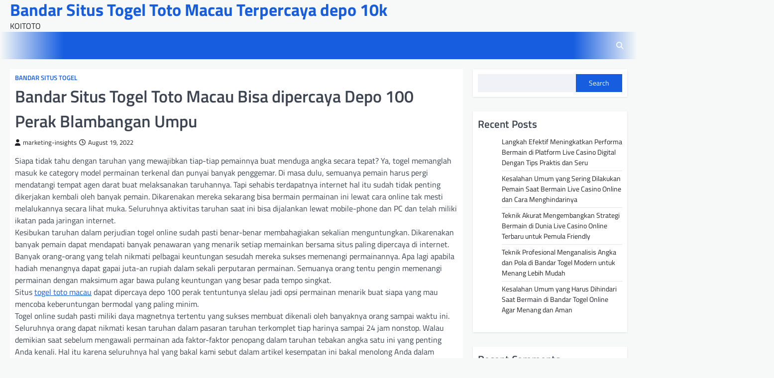

--- FILE ---
content_type: text/html; charset=UTF-8
request_url: https://marketing-insights.co.uk/bandar-situs-togel-toto-macau-bisa-dipercaya-depo-100-perak-blambangan-umpu/
body_size: 12356
content:
<!doctype html>
<html lang="en-US">

<head>
	<meta charset="UTF-8">
	<meta name="viewport" content="width=device-width, initial-scale=1">
	<link rel="profile" href="https://gmpg.org/xfn/11">

	<meta name='robots' content='index, follow, max-image-preview:large, max-snippet:-1, max-video-preview:-1' />
	<style>img:is([sizes="auto" i], [sizes^="auto," i]) { contain-intrinsic-size: 3000px 1500px }</style>
	
	<!-- This site is optimized with the Yoast SEO plugin v26.3 - https://yoast.com/wordpress/plugins/seo/ -->
	<title>Bandar Situs Togel Toto Macau Bisa dipercaya Depo 100 Perak Blambangan Umpu - Bandar Situs Togel Toto Macau Terpercaya depo 10k</title>
	<link rel="canonical" href="https://marketing-insights.co.uk/bandar-situs-togel-toto-macau-bisa-dipercaya-depo-100-perak-blambangan-umpu/" />
	<meta property="og:locale" content="en_US" />
	<meta property="og:type" content="article" />
	<meta property="og:title" content="Bandar Situs Togel Toto Macau Bisa dipercaya Depo 100 Perak Blambangan Umpu - Bandar Situs Togel Toto Macau Terpercaya depo 10k" />
	<meta property="og:description" content="Siapa tidak tahu dengan taruhan yang mewajibkan tiap-tiap pemainnya buat menduga angka secara tepat? Ya, togel memanglah masuk ke category&hellip;" />
	<meta property="og:url" content="https://marketing-insights.co.uk/bandar-situs-togel-toto-macau-bisa-dipercaya-depo-100-perak-blambangan-umpu/" />
	<meta property="og:site_name" content="Bandar Situs Togel Toto Macau Terpercaya depo 10k" />
	<meta property="article:published_time" content="2022-08-19T01:03:18+00:00" />
	<meta name="author" content="marketing-insights" />
	<meta name="twitter:card" content="summary_large_image" />
	<meta name="twitter:label1" content="Written by" />
	<meta name="twitter:data1" content="marketing-insights" />
	<meta name="twitter:label2" content="Est. reading time" />
	<meta name="twitter:data2" content="5 minutes" />
	<script type="application/ld+json" class="yoast-schema-graph">{"@context":"https://schema.org","@graph":[{"@type":"WebPage","@id":"https://marketing-insights.co.uk/bandar-situs-togel-toto-macau-bisa-dipercaya-depo-100-perak-blambangan-umpu/","url":"https://marketing-insights.co.uk/bandar-situs-togel-toto-macau-bisa-dipercaya-depo-100-perak-blambangan-umpu/","name":"Bandar Situs Togel Toto Macau Bisa dipercaya Depo 100 Perak Blambangan Umpu - Bandar Situs Togel Toto Macau Terpercaya depo 10k","isPartOf":{"@id":"https://marketing-insights.co.uk/#website"},"datePublished":"2022-08-19T01:03:18+00:00","author":{"@id":"https://marketing-insights.co.uk/#/schema/person/8350d4069124af756ec8fd36995d85ce"},"breadcrumb":{"@id":"https://marketing-insights.co.uk/bandar-situs-togel-toto-macau-bisa-dipercaya-depo-100-perak-blambangan-umpu/#breadcrumb"},"inLanguage":"en-US","potentialAction":[{"@type":"ReadAction","target":["https://marketing-insights.co.uk/bandar-situs-togel-toto-macau-bisa-dipercaya-depo-100-perak-blambangan-umpu/"]}]},{"@type":"BreadcrumbList","@id":"https://marketing-insights.co.uk/bandar-situs-togel-toto-macau-bisa-dipercaya-depo-100-perak-blambangan-umpu/#breadcrumb","itemListElement":[{"@type":"ListItem","position":1,"name":"Home","item":"https://marketing-insights.co.uk/"},{"@type":"ListItem","position":2,"name":"Bandar Situs Togel Toto Macau Bisa dipercaya Depo 100 Perak Blambangan Umpu"}]},{"@type":"WebSite","@id":"https://marketing-insights.co.uk/#website","url":"https://marketing-insights.co.uk/","name":"Bandar Situs Togel Toto Macau Terpercaya depo 10k","description":"KOITOTO","potentialAction":[{"@type":"SearchAction","target":{"@type":"EntryPoint","urlTemplate":"https://marketing-insights.co.uk/?s={search_term_string}"},"query-input":{"@type":"PropertyValueSpecification","valueRequired":true,"valueName":"search_term_string"}}],"inLanguage":"en-US"},{"@type":"Person","@id":"https://marketing-insights.co.uk/#/schema/person/8350d4069124af756ec8fd36995d85ce","name":"marketing-insights","image":{"@type":"ImageObject","inLanguage":"en-US","@id":"https://marketing-insights.co.uk/#/schema/person/image/","url":"https://secure.gravatar.com/avatar/d4f0fb5b5842b56288725e70c4f1908fcdd8937fd7cf08951a3d42e46496e8fc?s=96&d=mm&r=g","contentUrl":"https://secure.gravatar.com/avatar/d4f0fb5b5842b56288725e70c4f1908fcdd8937fd7cf08951a3d42e46496e8fc?s=96&d=mm&r=g","caption":"marketing-insights"},"sameAs":["https://marketing-insights.co.uk"],"url":"https://marketing-insights.co.uk/author/marketing-insights/"}]}</script>
	<!-- / Yoast SEO plugin. -->


<link rel="alternate" type="application/rss+xml" title="Bandar Situs Togel Toto Macau Terpercaya depo 10k &raquo; Feed" href="https://marketing-insights.co.uk/feed/" />
<script>
window._wpemojiSettings = {"baseUrl":"https:\/\/s.w.org\/images\/core\/emoji\/16.0.1\/72x72\/","ext":".png","svgUrl":"https:\/\/s.w.org\/images\/core\/emoji\/16.0.1\/svg\/","svgExt":".svg","source":{"concatemoji":"https:\/\/marketing-insights.co.uk\/wp-includes\/js\/wp-emoji-release.min.js?ver=6.8.3"}};
/*! This file is auto-generated */
!function(s,n){var o,i,e;function c(e){try{var t={supportTests:e,timestamp:(new Date).valueOf()};sessionStorage.setItem(o,JSON.stringify(t))}catch(e){}}function p(e,t,n){e.clearRect(0,0,e.canvas.width,e.canvas.height),e.fillText(t,0,0);var t=new Uint32Array(e.getImageData(0,0,e.canvas.width,e.canvas.height).data),a=(e.clearRect(0,0,e.canvas.width,e.canvas.height),e.fillText(n,0,0),new Uint32Array(e.getImageData(0,0,e.canvas.width,e.canvas.height).data));return t.every(function(e,t){return e===a[t]})}function u(e,t){e.clearRect(0,0,e.canvas.width,e.canvas.height),e.fillText(t,0,0);for(var n=e.getImageData(16,16,1,1),a=0;a<n.data.length;a++)if(0!==n.data[a])return!1;return!0}function f(e,t,n,a){switch(t){case"flag":return n(e,"\ud83c\udff3\ufe0f\u200d\u26a7\ufe0f","\ud83c\udff3\ufe0f\u200b\u26a7\ufe0f")?!1:!n(e,"\ud83c\udde8\ud83c\uddf6","\ud83c\udde8\u200b\ud83c\uddf6")&&!n(e,"\ud83c\udff4\udb40\udc67\udb40\udc62\udb40\udc65\udb40\udc6e\udb40\udc67\udb40\udc7f","\ud83c\udff4\u200b\udb40\udc67\u200b\udb40\udc62\u200b\udb40\udc65\u200b\udb40\udc6e\u200b\udb40\udc67\u200b\udb40\udc7f");case"emoji":return!a(e,"\ud83e\udedf")}return!1}function g(e,t,n,a){var r="undefined"!=typeof WorkerGlobalScope&&self instanceof WorkerGlobalScope?new OffscreenCanvas(300,150):s.createElement("canvas"),o=r.getContext("2d",{willReadFrequently:!0}),i=(o.textBaseline="top",o.font="600 32px Arial",{});return e.forEach(function(e){i[e]=t(o,e,n,a)}),i}function t(e){var t=s.createElement("script");t.src=e,t.defer=!0,s.head.appendChild(t)}"undefined"!=typeof Promise&&(o="wpEmojiSettingsSupports",i=["flag","emoji"],n.supports={everything:!0,everythingExceptFlag:!0},e=new Promise(function(e){s.addEventListener("DOMContentLoaded",e,{once:!0})}),new Promise(function(t){var n=function(){try{var e=JSON.parse(sessionStorage.getItem(o));if("object"==typeof e&&"number"==typeof e.timestamp&&(new Date).valueOf()<e.timestamp+604800&&"object"==typeof e.supportTests)return e.supportTests}catch(e){}return null}();if(!n){if("undefined"!=typeof Worker&&"undefined"!=typeof OffscreenCanvas&&"undefined"!=typeof URL&&URL.createObjectURL&&"undefined"!=typeof Blob)try{var e="postMessage("+g.toString()+"("+[JSON.stringify(i),f.toString(),p.toString(),u.toString()].join(",")+"));",a=new Blob([e],{type:"text/javascript"}),r=new Worker(URL.createObjectURL(a),{name:"wpTestEmojiSupports"});return void(r.onmessage=function(e){c(n=e.data),r.terminate(),t(n)})}catch(e){}c(n=g(i,f,p,u))}t(n)}).then(function(e){for(var t in e)n.supports[t]=e[t],n.supports.everything=n.supports.everything&&n.supports[t],"flag"!==t&&(n.supports.everythingExceptFlag=n.supports.everythingExceptFlag&&n.supports[t]);n.supports.everythingExceptFlag=n.supports.everythingExceptFlag&&!n.supports.flag,n.DOMReady=!1,n.readyCallback=function(){n.DOMReady=!0}}).then(function(){return e}).then(function(){var e;n.supports.everything||(n.readyCallback(),(e=n.source||{}).concatemoji?t(e.concatemoji):e.wpemoji&&e.twemoji&&(t(e.twemoji),t(e.wpemoji)))}))}((window,document),window._wpemojiSettings);
</script>
<style id='wp-emoji-styles-inline-css'>

	img.wp-smiley, img.emoji {
		display: inline !important;
		border: none !important;
		box-shadow: none !important;
		height: 1em !important;
		width: 1em !important;
		margin: 0 0.07em !important;
		vertical-align: -0.1em !important;
		background: none !important;
		padding: 0 !important;
	}
</style>
<link rel='stylesheet' id='wp-block-library-css' href='https://marketing-insights.co.uk/wp-includes/css/dist/block-library/style.min.css?ver=6.8.3' media='all' />
<style id='classic-theme-styles-inline-css'>
/*! This file is auto-generated */
.wp-block-button__link{color:#fff;background-color:#32373c;border-radius:9999px;box-shadow:none;text-decoration:none;padding:calc(.667em + 2px) calc(1.333em + 2px);font-size:1.125em}.wp-block-file__button{background:#32373c;color:#fff;text-decoration:none}
</style>
<style id='global-styles-inline-css'>
:root{--wp--preset--aspect-ratio--square: 1;--wp--preset--aspect-ratio--4-3: 4/3;--wp--preset--aspect-ratio--3-4: 3/4;--wp--preset--aspect-ratio--3-2: 3/2;--wp--preset--aspect-ratio--2-3: 2/3;--wp--preset--aspect-ratio--16-9: 16/9;--wp--preset--aspect-ratio--9-16: 9/16;--wp--preset--color--black: #000000;--wp--preset--color--cyan-bluish-gray: #abb8c3;--wp--preset--color--white: #ffffff;--wp--preset--color--pale-pink: #f78da7;--wp--preset--color--vivid-red: #cf2e2e;--wp--preset--color--luminous-vivid-orange: #ff6900;--wp--preset--color--luminous-vivid-amber: #fcb900;--wp--preset--color--light-green-cyan: #7bdcb5;--wp--preset--color--vivid-green-cyan: #00d084;--wp--preset--color--pale-cyan-blue: #8ed1fc;--wp--preset--color--vivid-cyan-blue: #0693e3;--wp--preset--color--vivid-purple: #9b51e0;--wp--preset--gradient--vivid-cyan-blue-to-vivid-purple: linear-gradient(135deg,rgba(6,147,227,1) 0%,rgb(155,81,224) 100%);--wp--preset--gradient--light-green-cyan-to-vivid-green-cyan: linear-gradient(135deg,rgb(122,220,180) 0%,rgb(0,208,130) 100%);--wp--preset--gradient--luminous-vivid-amber-to-luminous-vivid-orange: linear-gradient(135deg,rgba(252,185,0,1) 0%,rgba(255,105,0,1) 100%);--wp--preset--gradient--luminous-vivid-orange-to-vivid-red: linear-gradient(135deg,rgba(255,105,0,1) 0%,rgb(207,46,46) 100%);--wp--preset--gradient--very-light-gray-to-cyan-bluish-gray: linear-gradient(135deg,rgb(238,238,238) 0%,rgb(169,184,195) 100%);--wp--preset--gradient--cool-to-warm-spectrum: linear-gradient(135deg,rgb(74,234,220) 0%,rgb(151,120,209) 20%,rgb(207,42,186) 40%,rgb(238,44,130) 60%,rgb(251,105,98) 80%,rgb(254,248,76) 100%);--wp--preset--gradient--blush-light-purple: linear-gradient(135deg,rgb(255,206,236) 0%,rgb(152,150,240) 100%);--wp--preset--gradient--blush-bordeaux: linear-gradient(135deg,rgb(254,205,165) 0%,rgb(254,45,45) 50%,rgb(107,0,62) 100%);--wp--preset--gradient--luminous-dusk: linear-gradient(135deg,rgb(255,203,112) 0%,rgb(199,81,192) 50%,rgb(65,88,208) 100%);--wp--preset--gradient--pale-ocean: linear-gradient(135deg,rgb(255,245,203) 0%,rgb(182,227,212) 50%,rgb(51,167,181) 100%);--wp--preset--gradient--electric-grass: linear-gradient(135deg,rgb(202,248,128) 0%,rgb(113,206,126) 100%);--wp--preset--gradient--midnight: linear-gradient(135deg,rgb(2,3,129) 0%,rgb(40,116,252) 100%);--wp--preset--font-size--small: 13px;--wp--preset--font-size--medium: 20px;--wp--preset--font-size--large: 36px;--wp--preset--font-size--x-large: 42px;--wp--preset--spacing--20: 0.44rem;--wp--preset--spacing--30: 0.67rem;--wp--preset--spacing--40: 1rem;--wp--preset--spacing--50: 1.5rem;--wp--preset--spacing--60: 2.25rem;--wp--preset--spacing--70: 3.38rem;--wp--preset--spacing--80: 5.06rem;--wp--preset--shadow--natural: 6px 6px 9px rgba(0, 0, 0, 0.2);--wp--preset--shadow--deep: 12px 12px 50px rgba(0, 0, 0, 0.4);--wp--preset--shadow--sharp: 6px 6px 0px rgba(0, 0, 0, 0.2);--wp--preset--shadow--outlined: 6px 6px 0px -3px rgba(255, 255, 255, 1), 6px 6px rgba(0, 0, 0, 1);--wp--preset--shadow--crisp: 6px 6px 0px rgba(0, 0, 0, 1);}:where(.is-layout-flex){gap: 0.5em;}:where(.is-layout-grid){gap: 0.5em;}body .is-layout-flex{display: flex;}.is-layout-flex{flex-wrap: wrap;align-items: center;}.is-layout-flex > :is(*, div){margin: 0;}body .is-layout-grid{display: grid;}.is-layout-grid > :is(*, div){margin: 0;}:where(.wp-block-columns.is-layout-flex){gap: 2em;}:where(.wp-block-columns.is-layout-grid){gap: 2em;}:where(.wp-block-post-template.is-layout-flex){gap: 1.25em;}:where(.wp-block-post-template.is-layout-grid){gap: 1.25em;}.has-black-color{color: var(--wp--preset--color--black) !important;}.has-cyan-bluish-gray-color{color: var(--wp--preset--color--cyan-bluish-gray) !important;}.has-white-color{color: var(--wp--preset--color--white) !important;}.has-pale-pink-color{color: var(--wp--preset--color--pale-pink) !important;}.has-vivid-red-color{color: var(--wp--preset--color--vivid-red) !important;}.has-luminous-vivid-orange-color{color: var(--wp--preset--color--luminous-vivid-orange) !important;}.has-luminous-vivid-amber-color{color: var(--wp--preset--color--luminous-vivid-amber) !important;}.has-light-green-cyan-color{color: var(--wp--preset--color--light-green-cyan) !important;}.has-vivid-green-cyan-color{color: var(--wp--preset--color--vivid-green-cyan) !important;}.has-pale-cyan-blue-color{color: var(--wp--preset--color--pale-cyan-blue) !important;}.has-vivid-cyan-blue-color{color: var(--wp--preset--color--vivid-cyan-blue) !important;}.has-vivid-purple-color{color: var(--wp--preset--color--vivid-purple) !important;}.has-black-background-color{background-color: var(--wp--preset--color--black) !important;}.has-cyan-bluish-gray-background-color{background-color: var(--wp--preset--color--cyan-bluish-gray) !important;}.has-white-background-color{background-color: var(--wp--preset--color--white) !important;}.has-pale-pink-background-color{background-color: var(--wp--preset--color--pale-pink) !important;}.has-vivid-red-background-color{background-color: var(--wp--preset--color--vivid-red) !important;}.has-luminous-vivid-orange-background-color{background-color: var(--wp--preset--color--luminous-vivid-orange) !important;}.has-luminous-vivid-amber-background-color{background-color: var(--wp--preset--color--luminous-vivid-amber) !important;}.has-light-green-cyan-background-color{background-color: var(--wp--preset--color--light-green-cyan) !important;}.has-vivid-green-cyan-background-color{background-color: var(--wp--preset--color--vivid-green-cyan) !important;}.has-pale-cyan-blue-background-color{background-color: var(--wp--preset--color--pale-cyan-blue) !important;}.has-vivid-cyan-blue-background-color{background-color: var(--wp--preset--color--vivid-cyan-blue) !important;}.has-vivid-purple-background-color{background-color: var(--wp--preset--color--vivid-purple) !important;}.has-black-border-color{border-color: var(--wp--preset--color--black) !important;}.has-cyan-bluish-gray-border-color{border-color: var(--wp--preset--color--cyan-bluish-gray) !important;}.has-white-border-color{border-color: var(--wp--preset--color--white) !important;}.has-pale-pink-border-color{border-color: var(--wp--preset--color--pale-pink) !important;}.has-vivid-red-border-color{border-color: var(--wp--preset--color--vivid-red) !important;}.has-luminous-vivid-orange-border-color{border-color: var(--wp--preset--color--luminous-vivid-orange) !important;}.has-luminous-vivid-amber-border-color{border-color: var(--wp--preset--color--luminous-vivid-amber) !important;}.has-light-green-cyan-border-color{border-color: var(--wp--preset--color--light-green-cyan) !important;}.has-vivid-green-cyan-border-color{border-color: var(--wp--preset--color--vivid-green-cyan) !important;}.has-pale-cyan-blue-border-color{border-color: var(--wp--preset--color--pale-cyan-blue) !important;}.has-vivid-cyan-blue-border-color{border-color: var(--wp--preset--color--vivid-cyan-blue) !important;}.has-vivid-purple-border-color{border-color: var(--wp--preset--color--vivid-purple) !important;}.has-vivid-cyan-blue-to-vivid-purple-gradient-background{background: var(--wp--preset--gradient--vivid-cyan-blue-to-vivid-purple) !important;}.has-light-green-cyan-to-vivid-green-cyan-gradient-background{background: var(--wp--preset--gradient--light-green-cyan-to-vivid-green-cyan) !important;}.has-luminous-vivid-amber-to-luminous-vivid-orange-gradient-background{background: var(--wp--preset--gradient--luminous-vivid-amber-to-luminous-vivid-orange) !important;}.has-luminous-vivid-orange-to-vivid-red-gradient-background{background: var(--wp--preset--gradient--luminous-vivid-orange-to-vivid-red) !important;}.has-very-light-gray-to-cyan-bluish-gray-gradient-background{background: var(--wp--preset--gradient--very-light-gray-to-cyan-bluish-gray) !important;}.has-cool-to-warm-spectrum-gradient-background{background: var(--wp--preset--gradient--cool-to-warm-spectrum) !important;}.has-blush-light-purple-gradient-background{background: var(--wp--preset--gradient--blush-light-purple) !important;}.has-blush-bordeaux-gradient-background{background: var(--wp--preset--gradient--blush-bordeaux) !important;}.has-luminous-dusk-gradient-background{background: var(--wp--preset--gradient--luminous-dusk) !important;}.has-pale-ocean-gradient-background{background: var(--wp--preset--gradient--pale-ocean) !important;}.has-electric-grass-gradient-background{background: var(--wp--preset--gradient--electric-grass) !important;}.has-midnight-gradient-background{background: var(--wp--preset--gradient--midnight) !important;}.has-small-font-size{font-size: var(--wp--preset--font-size--small) !important;}.has-medium-font-size{font-size: var(--wp--preset--font-size--medium) !important;}.has-large-font-size{font-size: var(--wp--preset--font-size--large) !important;}.has-x-large-font-size{font-size: var(--wp--preset--font-size--x-large) !important;}
:where(.wp-block-post-template.is-layout-flex){gap: 1.25em;}:where(.wp-block-post-template.is-layout-grid){gap: 1.25em;}
:where(.wp-block-columns.is-layout-flex){gap: 2em;}:where(.wp-block-columns.is-layout-grid){gap: 2em;}
:root :where(.wp-block-pullquote){font-size: 1.5em;line-height: 1.6;}
</style>
<link rel='stylesheet' id='dashicons-css' href='https://marketing-insights.co.uk/wp-includes/css/dashicons.min.css?ver=6.8.3' media='all' />
<link rel='stylesheet' id='admin-bar-css' href='https://marketing-insights.co.uk/wp-includes/css/admin-bar.min.css?ver=6.8.3' media='all' />
<style id='admin-bar-inline-css'>

    /* Hide CanvasJS credits for P404 charts specifically */
    #p404RedirectChart .canvasjs-chart-credit {
        display: none !important;
    }
    
    #p404RedirectChart canvas {
        border-radius: 6px;
    }

    .p404-redirect-adminbar-weekly-title {
        font-weight: bold;
        font-size: 14px;
        color: #fff;
        margin-bottom: 6px;
    }

    #wpadminbar #wp-admin-bar-p404_free_top_button .ab-icon:before {
        content: "\f103";
        color: #dc3545;
        top: 3px;
    }
    
    #wp-admin-bar-p404_free_top_button .ab-item {
        min-width: 80px !important;
        padding: 0px !important;
    }
    
    /* Ensure proper positioning and z-index for P404 dropdown */
    .p404-redirect-adminbar-dropdown-wrap { 
        min-width: 0; 
        padding: 0;
        position: static !important;
    }
    
    #wpadminbar #wp-admin-bar-p404_free_top_button_dropdown {
        position: static !important;
    }
    
    #wpadminbar #wp-admin-bar-p404_free_top_button_dropdown .ab-item {
        padding: 0 !important;
        margin: 0 !important;
    }
    
    .p404-redirect-dropdown-container {
        min-width: 340px;
        padding: 18px 18px 12px 18px;
        background: #23282d !important;
        color: #fff;
        border-radius: 12px;
        box-shadow: 0 8px 32px rgba(0,0,0,0.25);
        margin-top: 10px;
        position: relative !important;
        z-index: 999999 !important;
        display: block !important;
        border: 1px solid #444;
    }
    
    /* Ensure P404 dropdown appears on hover */
    #wpadminbar #wp-admin-bar-p404_free_top_button .p404-redirect-dropdown-container { 
        display: none !important;
    }
    
    #wpadminbar #wp-admin-bar-p404_free_top_button:hover .p404-redirect-dropdown-container { 
        display: block !important;
    }
    
    #wpadminbar #wp-admin-bar-p404_free_top_button:hover #wp-admin-bar-p404_free_top_button_dropdown .p404-redirect-dropdown-container {
        display: block !important;
    }
    
    .p404-redirect-card {
        background: #2c3338;
        border-radius: 8px;
        padding: 18px 18px 12px 18px;
        box-shadow: 0 2px 8px rgba(0,0,0,0.07);
        display: flex;
        flex-direction: column;
        align-items: flex-start;
        border: 1px solid #444;
    }
    
    .p404-redirect-btn {
        display: inline-block;
        background: #dc3545;
        color: #fff !important;
        font-weight: bold;
        padding: 5px 22px;
        border-radius: 8px;
        text-decoration: none;
        font-size: 17px;
        transition: background 0.2s, box-shadow 0.2s;
        margin-top: 8px;
        box-shadow: 0 2px 8px rgba(220,53,69,0.15);
        text-align: center;
        line-height: 1.6;
    }
    
    .p404-redirect-btn:hover {
        background: #c82333;
        color: #fff !important;
        box-shadow: 0 4px 16px rgba(220,53,69,0.25);
    }
    
    /* Prevent conflicts with other admin bar dropdowns */
    #wpadminbar .ab-top-menu > li:hover > .ab-item,
    #wpadminbar .ab-top-menu > li.hover > .ab-item {
        z-index: auto;
    }
    
    #wpadminbar #wp-admin-bar-p404_free_top_button:hover > .ab-item {
        z-index: 999998 !important;
    }
    
</style>
<link rel='stylesheet' id='slick-style-css' href='https://marketing-insights.co.uk/wp-content/themes/frontier-news/assets/css/slick.min.css?ver=1.8.1' media='all' />
<link rel='stylesheet' id='fontawesome-style-css' href='https://marketing-insights.co.uk/wp-content/themes/frontier-news/assets/css/fontawesome.min.css?ver=5.15.4' media='all' />
<link rel='stylesheet' id='frontier-news-google-fonts-css' href='https://marketing-insights.co.uk/wp-content/fonts/72f0fdfba17994f7850c03a97ed9cd33.css' media='all' />
<link rel='stylesheet' id='frontier-news-style-css' href='https://marketing-insights.co.uk/wp-content/themes/frontier-news/style.css?ver=1.0.2' media='all' />
<style id='frontier-news-style-inline-css'>

    /* Color */
    :root {
        --header-text-color: #165de0;
    }
    
    /* Typograhpy */
    :root {
        --font-heading: "Titillium Web", serif;
        --font-main: -apple-system, BlinkMacSystemFont,"Titillium Web", "Segoe UI", Roboto, Oxygen-Sans, Ubuntu, Cantarell, "Helvetica Neue", sans-serif;
    }

    body,
	button, input, select, optgroup, textarea {
        font-family: "Titillium Web", serif;
	}

	.site-title a {
        font-family: "Titillium Web", serif;
	}
    
	.site-description {
        font-family: "Titillium Web", serif;
	}
    
</style>
<script src="https://marketing-insights.co.uk/wp-includes/js/jquery/jquery.min.js?ver=3.7.1" id="jquery-core-js"></script>
<script src="https://marketing-insights.co.uk/wp-includes/js/jquery/jquery-migrate.min.js?ver=3.4.1" id="jquery-migrate-js"></script>
<link rel="https://api.w.org/" href="https://marketing-insights.co.uk/wp-json/" /><link rel="alternate" title="JSON" type="application/json" href="https://marketing-insights.co.uk/wp-json/wp/v2/posts/18" /><link rel="EditURI" type="application/rsd+xml" title="RSD" href="https://marketing-insights.co.uk/xmlrpc.php?rsd" />
<meta name="generator" content="WordPress 6.8.3" />
<link rel='shortlink' href='https://marketing-insights.co.uk/?p=18' />
<link rel="alternate" title="oEmbed (JSON)" type="application/json+oembed" href="https://marketing-insights.co.uk/wp-json/oembed/1.0/embed?url=https%3A%2F%2Fmarketing-insights.co.uk%2Fbandar-situs-togel-toto-macau-bisa-dipercaya-depo-100-perak-blambangan-umpu%2F" />
<link rel="alternate" title="oEmbed (XML)" type="text/xml+oembed" href="https://marketing-insights.co.uk/wp-json/oembed/1.0/embed?url=https%3A%2F%2Fmarketing-insights.co.uk%2Fbandar-situs-togel-toto-macau-bisa-dipercaya-depo-100-perak-blambangan-umpu%2F&#038;format=xml" />

<style type="text/css" id="breadcrumb-trail-css">.trail-items li::after {content: "/";}</style>
</head>

<body class="wp-singular post-template-default single single-post postid-18 single-format-standard wp-embed-responsive wp-theme-frontier-news right-sidebar">
		<div id="page" class="site">
		<a class="skip-link screen-reader-text" href="#primary">Skip to content</a>
		<div id="loader">
			<div class="loader-container">
				<div id="preloader" class="style-2">
					<div class="dot"></div>
				</div>
			</div>
		</div><!-- #loader -->
		<header id="masthead" class="site-header">
						<div class="middle-header-part">
				<div class="ascendoor-wrapper">
					<div class="middle-header-wrapper ">
												<div class="site-branding">
														<div class="site-identity">
																<p class="site-title"><a href="https://marketing-insights.co.uk/" rel="home">Bandar Situs Togel Toto Macau Terpercaya depo 10k</a></p>
																<p class="site-description">
									KOITOTO									</p>
																</div>
						</div><!-- .site-branding -->
											</div>
				</div>
			</div>
			<div class="bottom-header-part-outer">
				<div class="bottom-header-part">
					<div class="ascendoor-wrapper">
						<div class="bottom-header-wrapper">
							<div class="navigation-part">
								<nav id="site-navigation" class="main-navigation">
									<button class="menu-toggle" aria-controls="primary-menu" aria-expanded="false">
										<span></span>
										<span></span>
										<span></span>
									</button>
									<div class="main-navigation-links">
										<div class="menu"></div>
									</div>
								</nav><!-- #site-navigation -->
							</div>
							<div class="bottom-header-end">
								<div class="header-search">
									<div class="header-search-wrap">
										<a href="#" title="Search" class="header-search-icon">
											<i class="fa fa-search"></i>
										</a>
										<div class="header-search-form">
											<form role="search" method="get" class="search-form" action="https://marketing-insights.co.uk/">
				<label>
					<span class="screen-reader-text">Search for:</span>
					<input type="search" class="search-field" placeholder="Search &hellip;" value="" name="s" />
				</label>
				<input type="submit" class="search-submit" value="Search" />
			</form>										</div>
									</div>
								</div>
							</div>
						</div>
					</div>
				</div>
			</div>
		</header><!-- #masthead -->

					<div id="content" class="site-content">
				<div class="ascendoor-wrapper">
					<div class="ascendoor-page">
					<main id="primary" class="site-main">

	
<article id="post-18" class="post-18 post type-post status-publish format-standard hentry category-bandar-situs-togel">
	<div class="mag-post-single">
		<div class="mag-post-detail">
							<div class="mag-post-category">
					<a href="https://marketing-insights.co.uk/category/bandar-situs-togel/">Bandar Situs Togel</a>				</div>
						<header class="entry-header">
				<h1 class="entry-title">Bandar Situs Togel Toto Macau Bisa dipercaya Depo 100 Perak Blambangan Umpu</h1>					<div class="mag-post-meta">
						<span class="post-author"> <a class="url fn n" href="https://marketing-insights.co.uk/author/marketing-insights/"><i class="fas fa-user"></i>marketing-insights</a></span><span class="post-date"><a href="https://marketing-insights.co.uk/bandar-situs-togel-toto-macau-bisa-dipercaya-depo-100-perak-blambangan-umpu/" rel="bookmark"><i class="far fa-clock"></i><time class="entry-date published updated" datetime="2022-08-19T08:03:18+07:00">August 19, 2022</time></a></span>					</div>
							</header><!-- .entry-header -->
		</div>
	</div>
	
	<div class="entry-content">
		<p>Siapa tidak tahu dengan taruhan yang mewajibkan tiap-tiap pemainnya buat menduga angka secara tepat? Ya, togel memanglah masuk ke category model permainan terkenal dan punyai banyak penggemar. Di masa dulu, semuanya pemain harus pergi mendatangi tempat agen darat buat melaksanakan taruhannya. Tapi sehabis terdapatnya internet hal itu sudah tidak penting dikerjakan kembali oleh banyak pemain. Dikarenakan mereka sekarang bisa bermain permainan ini lewat cara online tak mesti melalukannya secara lihat muka. Seluruhnya aktivitas taruhan saat ini bisa dijalankan lewat mobile-phone dan PC dan telah miliki ikatan pada jaringan internet.<br />
Kesibukan taruhan dalam perjudian togel online sudah pasti benar-benar membahagiakan sekalian menguntungkan. Dikarenakan banyak pemain dapat mendapati banyak penawaran yang menarik setiap memainkan bersama situs paling dipercaya di internet. Banyak orang-orang yang telah nikmati pelbagai keuntungan sesudah mereka sukses memenangi permainannya. Apa lagi apabila hadiah menangnya dapat gapai juta-an rupiah dalam sekali perputaran permainan. Semuanya orang tentu pengin memenangi permainan dengan maksimum agar bawa pulang keuntungan yang besar pada tempo singkat.<br />
Situs <a href="https://marketing-insights.co.uk/">togel toto macau</a> dapat dipercaya depo 100 perak tentuntunya slelau jadi opsi permainan menarik buat siapa yang mau mencoba keberuntungan bermodal yang paling minim.<br />
Togel online sudah pasti miliki daya magnetnya tertentu yang sukses membuat dikenali oleh banyaknya orang sampai waktu ini. Seluruhnya orang dapat nikmati kesan taruhan dalam pasaran taruhan terkomplet tiap harinya sampai 24 jam nonstop. Walau demikian saat sebelum mengawali permainan ada faktor-faktor penopang dalam taruhan tebakan angka satu ini yang penting Anda kenali. Hal itu karena seluruhnya hal yang bakal kami sebut dalam artikel kesempatan ini bakal menolong Anda dalam mendapati pengalaman bermain terbaik.<br />
Aspek Penopang Permainan Togel Online<br />
Tahukah Anda kalau ada faktor-faktor penyokong yang bakal mengubah permainan togel online di internet? Apa unsur penyokongnya itu? Baca reviewnya berikut:<br />
1. Situs yang dipakai<br />
Saat bermain togel online elemen penyokong pertama yang hendak menaikkan kesempatan kemenangan Anda yakni situs judi. Ya, waktu ini tidak semua web-site judi dapat diputuskan menjadi partner taruhan oleh banyak pemain. Anda harus tergabung pada website pula yang betul-betul dapat dipercaya. Lantaran cuma situs paling dipercaya sajalah yang bisa memberinya agunan keamanan untuk semuanya anggotanya biar mereka dapat main tanpa ada rasa waswas. jadi putuskan partner taruhan dengan selective setiap mau mengerjakan pekerjaan berjudi.<br />
2. Cara mengurus modal main<br />
Tiap-tiap pemain yang pasti mempunyai modal main yang berbeda. Walau demikian Anda harus pandai dalam mengurus modal yang dipunyai. Mengapa begitu? Perihal itu karena proses pengaturan modal di dunia permainan judi ini sangat penting. Janganlah sampai Anda memakan uang banyak cuman pada suatu permainan saja. Mengatur jumlah pengeluaran harian Anda supaya tak banyak kehilangan uang jika merasakan kekalahan. Tiap pemain pastinya harus dapat mengendalikan modal bermain mereka agar dapat main dalam jangka periode panjang.<br />
3. Jenis pasaran taruhan<br />
Di permainan togel terdapat beberapa macam pasaran yang dapat diputuskan oleh seluruh pemain tanpa ada terkecuali. Mereka tentu dapat menunjuk model pasaran sesuai sama seleranya masing-masing. Namun kalau Anda ingin bermain dengan optimis, tentukan type pasaran yang sama dengan potensi yang dipunyai. Hingga tampilan Anda lantas bertambah lebih optimis dan bisa juga menjadi pemenang taruhan lebih mudah. Perihal ini tentunya sangat menolong seluruh pemain dalam meraih kemenangan taruhannya di saat mereka terhubung judi togel online.<br />
Togel Macau Dapat Beri Bermacam Keuntungan<br />
Togel sebagai satu diantaranya model perjudian yang banyak memiliki pecinta sampai waktu ini. Hal semacam itu tidak tanpa ada argumen, karena permainan tebakan angka ini sanggup berikan kesenangan buat semuanya pemainnya. Tiap-tiap orang memang perlu selingan untuk lepaskan stress sehabis melalui hari yang berat. Permainan ini datang menjadi media selingan pilihan dengan bervariasi ragam menarik. Salah satunya pasaran taruhan paling populer yaitu judi togel Macau. Pasaran taruhan ini telah dimainkan oleh semua penggila tebakan angka dimana saja mereka berada.<br />
Dalam judi togel Macau, tiap-tiap orang akan diberi peluang untuk jadi pemenang permainan lebih cepat dan ringan. Ini yang pasti akan membikin seluruh orang dapat memperoleh keuntungan yang besar tiap kali meraih kemenangan permainannya. Apa lagi hadiah yang dijajakan ialah uang asli dengan nilai sensasional. Itu dia pemicu banyak orang-orang sekarang mulai mainkan type pasaran satu ini sewaktu mereka masuk ke dunia perjudian. Anda tentulah dapat nikmati bermacam model pasaran taruhan termashyur yang lain jika sudah punyai akun.<br />
Masing-masing pemain tentunya punya seleranya masing-masing sewaktu mereka mulai permainkan perjudian online. togel menjadi satu diantara model perjudian yang paling popular serta sanggup datangkan keuntungan dengan jumlah besar bermodal kecil. Perihal ini yang pasti bakal membikin seluruh kelompok menggemarinya. Karena biasanya dari pemain ingin mendapati keuntungan berlipat-lipat dari modal yang udah mereka keluarkan. Penawaran ini sudah pasti makin membikin pasaran togel Macau memperoleh banyak perhatian dari bervariasi golongan sampai sekarang.<br />
Untungnya Bermain Togel Macau Online<br />
Seluruh orang tentu mau mendapati keuntungan yang besar waktu mereka mainkan perjudian online di internet. Karena tempat taruhan seperti berikut bisa memberi bermacam peluang pada semuanya golongan buat bawa pulang hadiah kemenang berbentuk uang asli. Pada permainan togel Macau juga ada bervariasi keuntungan yang dapat dirasa oleh seluruh pemain. Berikut di bawah ini ialah banyak keuntungan yang dapat Anda cicipi:<br />
&#8211; Membantu menaikkan jumlah pemasukan<br />
Sudah diketahui bersama, kesibukan taruhan yang tengah dilakukan lewat cara online ini dapat datangkan keuntungan berbentuk uang asli. Perihal ini pula yang bikin sejumlah orang mulai pilih untuk taruhan lewat cara online bersama situs terpercaya. Pasalnya dengan meraih kemenangan togel Macau online mereka dapat mendapati pemasukan besar dalam saat singkat. Ditambah lagi saat ini modal main untuk melaksanakan taruhan telah makin terjangkau. Sekarang ini telah banyak site yang menjajakan sekurang-kurangnya deposit bisa dijangkau oleh seluruh kalangan. Jadi Anda dapat nikmati bermainnya dengan lepas tiap-tiap harinya.<br />
&#8211; Tak kalah membahagiakan dari togel darat<br />
Dari dahulu togel memanglah sukses mengundang perhatian banyak orang-orang dan membikin semua terasa senang. Namun demikian hadirnya togel Macau online di internet sebenarnya dapat jadi media kesenangan pilihan untuk seluruh kalangan. Lantaran di tempat ini ada banyak model pasaran yang lain dengan kualitas terunggul serta bisa datangkan peluang ke seluruh kelompok supaya jadi pemenang permainan secara mudah.<br />
&#8211; Memberikan bermacam hal menarik<br />
Mengenai keuntungan lainnya yang dapat Anda peroleh dari main judi togel Macau ialah memberinya pelbagai kejadian menarik terhadap semuanya pemain. Anda tentu bakal terasa lebih sengit sewaktu melaksanakan taruhan togel sgp dengan memanfaatkan uang asli. Hal itu disebabkan seluruh pemain dapat berasa lebih puas bila mereka sukses memenangi permainannya. Lebih kerap bermain juga akan menolong Anda dalam tingkatkan kebolehan dalam mengira angka keluaran dalam permainan.</p>
	</div><!-- .entry-content -->

	<footer class="entry-footer">
			</footer><!-- .entry-footer -->

</article><!-- #post-18 -->

	<nav class="navigation post-navigation" aria-label="Posts">
		<h2 class="screen-reader-text">Post navigation</h2>
		<div class="nav-links"><div class="nav-previous"><a href="https://marketing-insights.co.uk/bandar-situs-togel-toto-macau-dapat-dipercaya-depo-100-perak-trucuk/" rel="prev"><span>&#10229;</span> <span class="nav-title">Bandar Situs Togel Toto Macau Dapat dipercaya Depo 100 Perak Trucuk</span></a></div><div class="nav-next"><a href="https://marketing-insights.co.uk/bandar-situs-togel-toto-macau-bisa-dipercaya-depo-100-perak-bandung-kulon/" rel="next"><span class="nav-title">Bandar Situs Togel Toto Macau Bisa dipercaya Depo 100 Perak Bandung Kulon</span> <span>&#10230;</span></a></div></div>
	</nav>				<div class="related-posts">
					<h2>Related Posts</h2>
					<div class="row">
													<article id="post-1743" class="post-1743 post type-post status-publish format-standard hentry category-bandar-situs-togel">
																<header class="entry-header">
									<h5 class="entry-title"><a href="https://marketing-insights.co.uk/bandar-situs-togel-toto-macau-paling-dipercaya-depo-100-perak-upau/" rel="bookmark">Bandar Situs Togel Toto Macau Paling dipercaya Depo 100 Perak Upau</a></h5>								</header><!-- .entry-header -->
								<div class="entry-content">
									<p>Siapa gak mengenal dengan taruhan yang mewajibkan tiap pemainnya untuk mengira angka secara tepat? Ya, togel memanglah masuk ke definisi&hellip;</p>
								</div><!-- .entry-content -->
							</article>
														<article id="post-1593" class="post-1593 post type-post status-publish format-standard hentry category-bandar-situs-togel">
																<header class="entry-header">
									<h5 class="entry-title"><a href="https://marketing-insights.co.uk/bandar-situs-togel-toto-macau-dapat-dipercaya-depo-100-perak-amanuban-selatan/" rel="bookmark">Bandar Situs Togel Toto Macau Dapat dipercaya Depo 100 Perak Amanuban Selatan</a></h5>								</header><!-- .entry-header -->
								<div class="entry-content">
									<p>Siapa gak mengenal dengan taruhan yang mewajibkan tiap-tiap pemainnya untuk menduga angka secara tepat? Ya, togel memang masuk ke grup&hellip;</p>
								</div><!-- .entry-content -->
							</article>
														<article id="post-38" class="post-38 post type-post status-publish format-standard hentry category-bandar-situs-togel">
																<header class="entry-header">
									<h5 class="entry-title"><a href="https://marketing-insights.co.uk/bandar-situs-togel-toto-macau-bisa-dipercaya-depo-100-perak-mewoluk/" rel="bookmark">Bandar Situs Togel Toto Macau Bisa dipercaya Depo 100 Perak Mewoluk</a></h5>								</header><!-- .entry-header -->
								<div class="entry-content">
									<p>Siapa gak mengenal dengan taruhan yang menyaratkan tiap-tiap pemainnya untuk mengira angka secara presisi? Ya, togel betul-betul masuk ke category&hellip;</p>
								</div><!-- .entry-content -->
							</article>
												</div>
				</div>
				
</main><!-- #main -->

<aside id="secondary" class="widget-area ascendoor-widget-area">
	<section id="block-2" class="widget widget_block widget_search"><form role="search" method="get" action="https://marketing-insights.co.uk/" class="wp-block-search__button-outside wp-block-search__text-button wp-block-search"    ><label class="wp-block-search__label" for="wp-block-search__input-1" >Search</label><div class="wp-block-search__inside-wrapper " ><input class="wp-block-search__input" id="wp-block-search__input-1" placeholder="" value="" type="search" name="s" required /><button aria-label="Search" class="wp-block-search__button wp-element-button" type="submit" >Search</button></div></form></section><section id="block-3" class="widget widget_block"><div class="wp-block-group"><div class="wp-block-group__inner-container is-layout-flow wp-block-group-is-layout-flow"><h2 class="wp-block-heading">Recent Posts</h2><ul class="wp-block-latest-posts__list wp-block-latest-posts"><li><a class="wp-block-latest-posts__post-title" href="https://marketing-insights.co.uk/langkah-efektif-meningkatkan-performa-bermain-di-platform-live-casino-digital/">Langkah Efektif Meningkatkan Performa Bermain di Platform Live Casino Digital Dengan Tips Praktis dan Seru</a></li>
<li><a class="wp-block-latest-posts__post-title" href="https://marketing-insights.co.uk/kesalahan-umum-yang-sering-dilakukan-pemain-saat-bermain-live-casino-online/">Kesalahan Umum yang Sering Dilakukan Pemain Saat Bermain Live Casino Online dan Cara Menghindarinya</a></li>
<li><a class="wp-block-latest-posts__post-title" href="https://marketing-insights.co.uk/teknik-akurat-mengembangkan-strategi-bermain-di-dunia-live-casino-online-terbaru/">Teknik Akurat Mengembangkan Strategi Bermain di Dunia Live Casino Online Terbaru untuk Pemula Friendly</a></li>
<li><a class="wp-block-latest-posts__post-title" href="https://marketing-insights.co.uk/teknik-profesional-menganalisis-angka-dan-pola-di-bandar-togel-modern/">Teknik Profesional Menganalisis Angka dan Pola di Bandar Togel Modern untuk Menang Lebih Mudah</a></li>
<li><a class="wp-block-latest-posts__post-title" href="https://marketing-insights.co.uk/kesalahan-umum-yang-harus-dihindari-saat-bermain-di-bandar-togel-online/">Kesalahan Umum yang Harus Dihindari Saat Bermain di Bandar Togel Online Agar Menang dan Aman</a></li>
</ul></div></div></section><section id="block-4" class="widget widget_block"><div class="wp-block-group"><div class="wp-block-group__inner-container is-layout-flow wp-block-group-is-layout-flow"><h2 class="wp-block-heading">Recent Comments</h2><div class="no-comments wp-block-latest-comments">No comments to show.</div></div></div></section><section id="block-5" class="widget widget_block"><div class="wp-block-group"><div class="wp-block-group__inner-container is-layout-flow wp-block-group-is-layout-flow"><h2 class="wp-block-heading">Archives</h2><ul class="wp-block-archives-list wp-block-archives">	<li><a href='https://marketing-insights.co.uk/2025/11/'>November 2025</a></li>
	<li><a href='https://marketing-insights.co.uk/2025/10/'>October 2025</a></li>
	<li><a href='https://marketing-insights.co.uk/2025/09/'>September 2025</a></li>
	<li><a href='https://marketing-insights.co.uk/2025/08/'>August 2025</a></li>
	<li><a href='https://marketing-insights.co.uk/2025/07/'>July 2025</a></li>
	<li><a href='https://marketing-insights.co.uk/2025/06/'>June 2025</a></li>
	<li><a href='https://marketing-insights.co.uk/2025/05/'>May 2025</a></li>
	<li><a href='https://marketing-insights.co.uk/2025/04/'>April 2025</a></li>
	<li><a href='https://marketing-insights.co.uk/2025/03/'>March 2025</a></li>
	<li><a href='https://marketing-insights.co.uk/2025/02/'>February 2025</a></li>
	<li><a href='https://marketing-insights.co.uk/2025/01/'>January 2025</a></li>
	<li><a href='https://marketing-insights.co.uk/2024/12/'>December 2024</a></li>
	<li><a href='https://marketing-insights.co.uk/2024/11/'>November 2024</a></li>
	<li><a href='https://marketing-insights.co.uk/2024/10/'>October 2024</a></li>
	<li><a href='https://marketing-insights.co.uk/2024/09/'>September 2024</a></li>
	<li><a href='https://marketing-insights.co.uk/2024/08/'>August 2024</a></li>
	<li><a href='https://marketing-insights.co.uk/2024/07/'>July 2024</a></li>
	<li><a href='https://marketing-insights.co.uk/2024/06/'>June 2024</a></li>
	<li><a href='https://marketing-insights.co.uk/2024/05/'>May 2024</a></li>
	<li><a href='https://marketing-insights.co.uk/2024/04/'>April 2024</a></li>
	<li><a href='https://marketing-insights.co.uk/2024/03/'>March 2024</a></li>
	<li><a href='https://marketing-insights.co.uk/2024/02/'>February 2024</a></li>
	<li><a href='https://marketing-insights.co.uk/2024/01/'>January 2024</a></li>
	<li><a href='https://marketing-insights.co.uk/2023/12/'>December 2023</a></li>
	<li><a href='https://marketing-insights.co.uk/2023/11/'>November 2023</a></li>
	<li><a href='https://marketing-insights.co.uk/2023/10/'>October 2023</a></li>
	<li><a href='https://marketing-insights.co.uk/2022/08/'>August 2022</a></li>
	<li><a href='https://marketing-insights.co.uk/2022/07/'>July 2022</a></li>
	<li><a href='https://marketing-insights.co.uk/2022/06/'>June 2022</a></li>
	<li><a href='https://marketing-insights.co.uk/2022/05/'>May 2022</a></li>
</ul></div></div></section><section id="block-6" class="widget widget_block"><div class="wp-block-group"><div class="wp-block-group__inner-container is-layout-flow wp-block-group-is-layout-flow"><h2 class="wp-block-heading">Categories</h2><ul class="wp-block-categories-list wp-block-categories">	<li class="cat-item cat-item-2"><a href="https://marketing-insights.co.uk/category/bandar-situs-togel/">Bandar Situs Togel</a>
</li>
	<li class="cat-item cat-item-27"><a href="https://marketing-insights.co.uk/category/bandar-togel/">Bandar Togel</a>
</li>
	<li class="cat-item cat-item-35"><a href="https://marketing-insights.co.uk/category/judi-online/">Judi Online</a>
</li>
	<li class="cat-item cat-item-36"><a href="https://marketing-insights.co.uk/category/live-casino-online/">Live Casino Online</a>
</li>
	<li class="cat-item cat-item-38"><a href="https://marketing-insights.co.uk/category/sabung-ayam/">Sabung Ayam</a>
</li>
	<li class="cat-item cat-item-37"><a href="https://marketing-insights.co.uk/category/sbobet/">Sbobet</a>
</li>
	<li class="cat-item cat-item-34"><a href="https://marketing-insights.co.uk/category/slot-online/">Slot Online</a>
</li>
</ul></div></div></section></aside><!-- #secondary -->
	</div>
	</div>
	</div><!-- #content -->

</div><!-- #page -->

<footer id="colophon" class="site-footer">
		<div class="site-footer-bottom">
		<div class="ascendoor-wrapper">
			<div class="site-footer-bottom-wrapper">
				<div class="site-info">
							<span>Copyright &copy; 2025 <a href="https://marketing-insights.co.uk/">Bandar Situs Togel Toto Macau Terpercaya depo 10k</a> | Frontier News&nbsp;by&nbsp;<a target="_blank" href="https://ascendoor.com/">Ascendoor</a> | Powered by <a href="https://wordpress.org/" target="_blank">WordPress</a>. </span>					
					</div><!-- .site-info -->
			</div>
		</div>
	</div>
</footer><!-- #colophon -->

<a href="#" id="scroll-to-top" class="magazine-scroll-to-top">
	<i class="fas fa-chevron-up"></i>
	<div class="progress-wrap">
		<svg class="progress-circle svg-content" width="100%" height="100%" viewBox="-1 -1 102 102">
			<rect class="square" x="0" y="0" width="100" height="100" style="transition: stroke-dashoffset 10ms linear; stroke-dasharray: 400, 400; stroke-dashoffset: 317.993;"></rect>
		</svg>
	</div>
</a>

<script type="speculationrules">
{"prefetch":[{"source":"document","where":{"and":[{"href_matches":"\/*"},{"not":{"href_matches":["\/wp-*.php","\/wp-admin\/*","\/wp-content\/uploads\/*","\/wp-content\/*","\/wp-content\/plugins\/*","\/wp-content\/themes\/frontier-news\/*","\/*\\?(.+)"]}},{"not":{"selector_matches":"a[rel~=\"nofollow\"]"}},{"not":{"selector_matches":".no-prefetch, .no-prefetch a"}}]},"eagerness":"conservative"}]}
</script>
<script src="https://marketing-insights.co.uk/wp-content/themes/frontier-news/assets/js/navigation.min.js?ver=1.0.2" id="frontier-news-navigation-script-js"></script>
<script src="https://marketing-insights.co.uk/wp-content/themes/frontier-news/assets/js/slick.min.js?ver=1.8.1" id="slick-script-js"></script>
<script src="https://marketing-insights.co.uk/wp-content/themes/frontier-news/assets/js/jquery.marquee.min.js?ver=1.6.0" id="marquee-script-js"></script>
<script src="https://marketing-insights.co.uk/wp-content/themes/frontier-news/assets/js/custom.min.js?ver=1.0.2" id="frontier-news-custom-script-js"></script>

<script defer src="https://static.cloudflareinsights.com/beacon.min.js/vcd15cbe7772f49c399c6a5babf22c1241717689176015" integrity="sha512-ZpsOmlRQV6y907TI0dKBHq9Md29nnaEIPlkf84rnaERnq6zvWvPUqr2ft8M1aS28oN72PdrCzSjY4U6VaAw1EQ==" data-cf-beacon='{"version":"2024.11.0","token":"87cc14a22fb446cca83fceba358cc6c2","r":1,"server_timing":{"name":{"cfCacheStatus":true,"cfEdge":true,"cfExtPri":true,"cfL4":true,"cfOrigin":true,"cfSpeedBrain":true},"location_startswith":null}}' crossorigin="anonymous"></script>
</body>

</html>
